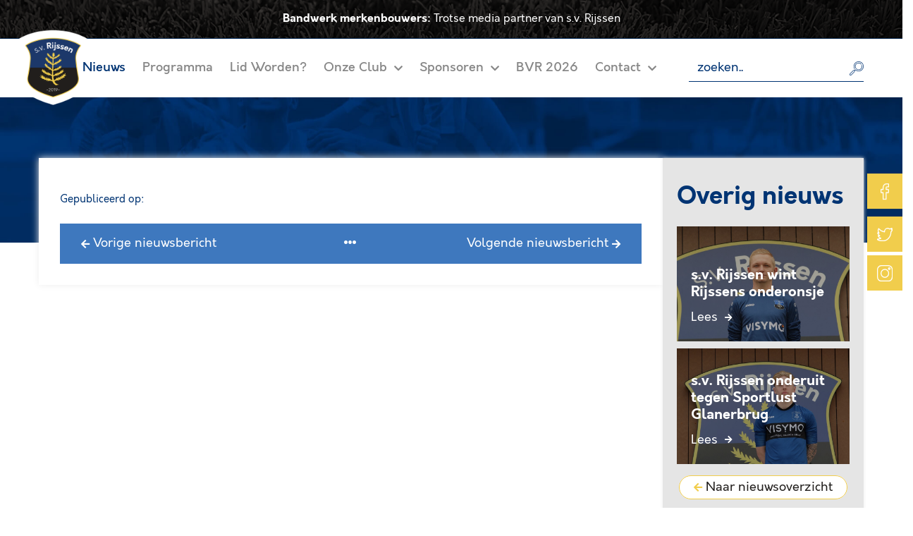

--- FILE ---
content_type: text/html; charset=UTF-8
request_url: https://www.svrijssen.nl/nieuws/513/vacature-bardienst
body_size: 5865
content:
<!DOCTYPE HTML>
<html class="no-js" lang="nl">
<head>


    <!--
              Concept, ontwerp & realisatie:
              Bandwerk Internet- en reclamebureau
              Neonstraat 3a
              7463 PE Rijssen
              T.0548 - 54 26 72
              http://www.bandwerk.nl
              info@bandwerk.nl
      -->

    <meta charset="UTF-8" />
    <meta http-equiv="X-UA-Compatible" content="IE=edge" />
    <meta name="viewport"
          content="initial-scale=1.0, maximum-scale=1.0, width=device-width, user-scalable=no" />

    <link rel="apple-touch-icon" sizes="57x57" href="https://www.svrijssen.nl/images/favicon/apple-icon-57x57.png">
    <link rel="apple-touch-icon" sizes="60x60" href="https://www.svrijssen.nl/images/favicon/apple-icon-60x60.png">
    <link rel="apple-touch-icon" sizes="72x72" href="https://www.svrijssen.nl/images/favicon/apple-icon-72x72.png">
    <link rel="apple-touch-icon" sizes="76x76" href="https://www.svrijssen.nl/images/favicon/apple-icon-76x76.png">
    <link rel="apple-touch-icon" sizes="114x114" href="https://www.svrijssen.nl/images/favicon/apple-icon-114x114.png">
    <link rel="apple-touch-icon" sizes="120x120" href="https://www.svrijssen.nl/images/favicon/apple-icon-120x120.png">
    <link rel="apple-touch-icon" sizes="144x144" href="https://www.svrijssen.nl/images/favicon/apple-icon-144x144.png">
    <link rel="apple-touch-icon" sizes="152x152" href="https://www.svrijssen.nl/images/favicon/apple-icon-152x152.png">
    <link rel="apple-touch-icon" sizes="180x180" href="https://www.svrijssen.nl/images/favicon/apple-icon-180x180.png">
    <link rel="icon" type="image/png" sizes="192x192"  href="https://www.svrijssen.nl/images/favicon/android-icon-192x192.png">
    <link rel="icon" type="image/png" sizes="32x32" href="https://www.svrijssen.nl/images/favicon/favicon-32x32.png">
    <link rel="icon" type="image/png" sizes="96x96" href="https://www.svrijssen.nl/images/favicon/favicon-96x96.png">
    <link rel="icon" type="image/png" sizes="16x16" href="https://www.svrijssen.nl/images/favicon/favicon-16x16.png">
    <meta name="msapplication-TileColor" content="#ffffff">
    <meta name="msapplication-TileImage" content="https://www.svrijssen.nl/images/favicon/ms-icon-144x144.png">
    <meta name="theme-color" content="#ffffff">


    <!-- Add to homescreen for Chrome on Android -->
    <meta name="mobile-web-app-capable" content="yes">
    <meta name="application-name" content="s.v. Rijssen">
    <title> | s.v. Rijssen</title>
    <meta name="name" content="| s.v. Rijssen" />
<meta name="twitter:title" content="| s.v. Rijssen" />
<meta property="og:title" content="| s.v. Rijssen" />
<meta name="description" content="Blijf op de hoogte van de voetbalvereniging S.V. Rijssen." />
<meta name="twitter:description" content="Blijf op de hoogte van de voetbalvereniging S.V. Rijssen." />
<meta property="og:description" content="Blijf op de hoogte van de voetbalvereniging S.V. Rijssen." />
<meta name="keywords" content="nieuws, rijssen, voetbalvereniging, hoogte, blijf, s.v. rijssen" />

    <!-- Add to homescreen for Safari on iOS -->
    <meta name="apple-mobile-web-app-capable" content="yes">
    <meta name="apple-mobile-web-app-status-bar-style" content="black">
    <meta name="apple-mobile-web-app-title" content="s.v. Rijssen">
    <link rel="icon/icon" href="https://www.svrijssen.nl/images/favicon/apple-icon-76x76.png">

    <!-- Tile icon for Win8 (144x144 + tile color) -->
    <meta name="msapplication-TileImage" content="https://www.svrijssen.nl/images/favicon/apple-icon-144x144.png">
    <meta name="msapplication-TileColor" content="#F0F0F0">
    <meta name="theme-color" content="#F0F0F0">
    <link href="https://www.svrijssen.nl/style/s-v-rijssen-a22c081fb7934a5c446f4f19dfa737921769008235.min.css" rel="stylesheet" type="text/css" />

    <script src="https://www.google.com/recaptcha/api.js" async defer></script>

</head>
<body class="">
<script>
    (function(i,s,o,g,r,a,m){i['GoogleAnalyticsObject']=r;i[r]=i[r]||function(){
        (i[r].q=i[r].q||[]).push(arguments)},i[r].l=1*new Date();a=s.createElement(o),
        m=s.getElementsByTagName(o)[0];a.async=1;a.src=g;m.parentNode.insertBefore(a,m)
    })(window,document,'script','//www.google-analytics.com/analytics.js','ga');

    ga('create', 'UA-2124871-77', 'auto');
    ga('set', 'anonymizeIp', true);
    ga('send', 'pageview');
</script>


 <!--============== PRELOADER PART HTML START =============-->

 <div class="holder">
        <div class="preloader">
            <div></div>
            <div></div>
            <div></div>
            <div></div>
            <div></div>
            <div></div>
            <div></div>
            <div></div>
            <div></div>
            <div></div>
        </div>
    </div>

    <!--============== PRELOADER PART HTML END =============-->

    <!-- =========== SIDEBAR FIXED SOCIAL HTML START ============= -->

    <ul class="social">
        <li class="wow bounceInDown" data-wow-delay="1.9s"><a href="https://www.facebook.com/SV-Rijssen-1047531618786629/" target="_blank"><img src="https://www.svrijssen.nl/images/social-1.svg"
                    alt="Social Icon"></a></li>
        <li class="wow bounceInDown" data-wow-delay="1.6s"><a href="https://twitter.com/@svrijssen" target="_blank"><img src="https://www.svrijssen.nl/images/social-2.svg"
                    alt="Social Icon"></a></li>
        <li class="wow bounceInDown" data-wow-delay="1.3s"><a href="https://www.instagram.com/s.v.rijssen/" target="_blank"><img src="https://www.svrijssen.nl/images/social-3.svg"
                    alt="Social Icon"></a></li>
    </ul>

    <!-- =========== SIDEBAR FIXED SOCIAL HTML END ============= -->

    <!-- ========== HEADER PART HTML START ============= -->

    <header>
        <div class="container">
            <div class="row">
                <div class="col-lg-12 text-center">
                    <p><span>Bandwerk merkenbouwers:</span> Trotse media partner van s.v. Rijssen</p>
                </div>
            </div>
        </div>
    </header>

    <!-- ========== HEADER PART HTML END ============= -->

    <!-- ========== NAVBAR PART HTML START ============= -->

    <nav class="navbar navbar-expand-lg navbar-light" style="z-index:99999;">
        <div class="container">
            <a class="navbar-brand" href="https://www.svrijssen.nl">
                <img src="https://www.svrijssen.nl/images/nav-logo.svg" alt="Logo" style="min-height">
            </a>
            <button class="navbar-toggler" type="button" data-toggle="collapse" data-target="#navbarSupportedContent"
                aria-controls="navbarSupportedContent" aria-expanded="false" aria-label="Toggle navigation">
                <span class="fas fa-bars"></span>
            </button>

            <div class="collapse navbar-collapse" id="navbarSupportedContent">
            
			<ul class="navbar-nav m-auto"><li class="nav-item active">
				<a class="nav-link" href="https://www.svrijssen.nl/nieuws" alt="Ga naar: Nieuws" title="Ga naar: Nieuws" class="active" >Nieuws </a></li><li class="nav-item">
				<a class="nav-link" href="https://www.svrijssen.nl/wedstrijden" alt="Ga naar: Programma" title="Ga naar: Programma" >Programma </a></li><li class="nav-item">
				<a class="nav-link" href="https://www.svrijssen.nl/ledenadministratie" alt="Ga naar: Lid Worden?" title="Ga naar: Lid Worden?" >Lid Worden? </a></li><li class="nav-item has-sub">
				<a class="nav-link" href="#">Onze Club <i class="fas fa-chevron-down" id="arrowmenu2" style=" "></i></a><ul><li><a href="https://www.svrijssen.nl/de-club/historie-sv-rijssen" alt="Ga naar: Ontstaan van s.v. Rijssen" title="Ga naar: Ontstaan van s.v. Rijssen" >Ontstaan van s.v. Rijssen </a></li><li><a href="https://www.svrijssen.nl/de-club/teams" alt="Ga naar: Teams" title="Ga naar: Teams" >Teams </a></li><li><a href="https://www.svrijssen.nl/de-club/pak-je-agenda-er-maar-vast-bij" alt="Ga naar: Jaarkalender" title="Ga naar: Jaarkalender" >Jaarkalender </a></li><li class="has-sub"><i class="fas fa-chevron-down" id="arrowmenu"></i><a href="#">Organisatie </a><ul class="sub2"><li><a href="https://www.svrijssen.nl/de-club/organisatie/hoofdbestuur-svrijssen" alt="Ga naar: Hoofdbestuur" title="Ga naar: Hoofdbestuur" >Hoofdbestuur</a></li><li><a href="https://www.svrijssen.nl/de-club/organisatie/technische-commissie-senioren" alt="Ga naar: Technische Commissie (Senioren)" title="Ga naar: Technische Commissie (Senioren)" >Technische Commissie (Senioren)</a></li><li><a href="https://www.svrijssen.nl/de-club/organisatie/sponsorcommissie" alt="Ga naar: Sponsorcommissie" title="Ga naar: Sponsorcommissie" >Sponsorcommissie</a></li><li><a href="https://www.svrijssen.nl/de-club/organisatie/beleidscommissiedames" alt="Ga naar: Beleidscommissie&nbsp;Dames" title="Ga naar: Beleidscommissie&nbsp;Dames" >Beleidscommissie&nbsp;Dames</a></li><li><a href="https://www.svrijssen.nl/de-club/organisatie/activiteitencommissie" alt="Ga naar: Activiteitencommissie" title="Ga naar: Activiteitencommissie" >Activiteitencommissie </a></li><li><a href="https://www.svrijssen.nl/de-club/organisatie/lief-en-leed" alt="Ga naar: Lief en Leed" title="Ga naar: Lief en Leed" >Lief en Leed</a></li><li><a href="https://www.svrijssen.nl/de-club/organisatie/kleding-voorschriften" alt="Ga naar: Kledingcommissie" title="Ga naar: Kledingcommissie" >Kledingcommissie</a></li><li><a href="https://www.svrijssen.nl/de-club/organisatie/scheidsrechterscommissie" alt="Ga naar: Scheidsrechterscommissie" title="Ga naar: Scheidsrechterscommissie" >Scheidsrechterscommissie</a></li><li><a href="https://www.svrijssen.nl/de-club/organisatie/jeugdcommissie" alt="Ga naar: Jeugdcommissie" title="Ga naar: Jeugdcommissie" >Jeugdcommissie</a></li></ul><!-- .subsubsub --></li><li><a href="https://www.svrijssen.nl/de-club/huis-en-gedrags-regels" alt="Ga naar: Huis en Gedragsregels , Vertrouwenspersoon, Pest Protocol" title="Ga naar: Huis en Gedragsregels , Vertrouwenspersoon, Pest Protocol" >Huis en Gedragsregels , Vertrouwenspersoon, Pest Protocol </a></li><li><a href="https://www.svrijssen.nl/de-club/wedstrijdsecretaris" alt="Ga naar: Wedstrijdsecretaris" title="Ga naar: Wedstrijdsecretaris" >Wedstrijdsecretaris </a></li><li><a href="https://www.svrijssen.nl/de-club/avg-beleid" alt="Ga naar: AVG beleid" title="Ga naar: AVG beleid" >AVG beleid </a></li><li><a href="https://www.svrijssen.nl/de-club/sportmedisch-begeleiding" alt="Ga naar: Sportmedische begeleiding" title="Ga naar: Sportmedische begeleiding" >Sportmedische begeleiding </a></li></ul></li><li class="nav-item has-sub">
				<a class="nav-link" href="#">Sponsoren <i class="fas fa-chevron-down" id="arrowmenu2" style=" "></i></a><ul><li><a href="https://www.svrijssen.nl/sponsors/svrijssen-sponsoren" alt="Ga naar: Sponsoren: Hoofdsponsor  Goud &amp; Zilver , Scorebordsponsor" title="Ga naar: Sponsoren: Hoofdsponsor  Goud &amp; Zilver , Scorebordsponsor" >Sponsoren: Hoofdsponsor  Goud &amp; Zilver , Scorebordsponsor </a></li><li><a href="https://www.svrijssen.nl/sponsors/sponsor-worden-bij-sv-rijssen" alt="Ga naar: Sponsor worden?" title="Ga naar: Sponsor worden?" >Sponsor worden? </a></li><li><a href="https://www.svrijssen.nl/sponsors/reclamebordsponsoren" alt="Ga naar: Reclamebord Sponsoren" title="Ga naar: Reclamebord Sponsoren" >Reclamebord Sponsoren </a></li></ul></li><li class="nav-item">
				<a class="nav-link" href="https://www.svrijssen.nl/bedrijfsvoetbal-rijssen" alt="Ga naar: BVR 2026" title="Ga naar: BVR 2026" >BVR 2026 </a></li><li class="nav-item has-sub">
				<a class="nav-link" href="#">Contact <i class="fas fa-chevron-down" id="arrowmenu2" style=" "></i></a><ul><li><a href="https://www.svrijssen.nl/contact/contactinformatie" alt="Ga naar: Contactinformatie" title="Ga naar: Contactinformatie" >Contactinformatie </a></li><li><a href="https://www.svrijssen.nl/contact/links" alt="Ga naar: Links" title="Ga naar: Links" >Links </a></li></ul></li></ul>                <form action="https://www.svrijssen.nl/zoeken" method="post" class="form-inline my-2 my-lg-0">
                    <div class="search-bar">
                        <input class="form-control" placeholder="zoeken.." name="searchkey" aria-label="Search">
                        <button type="submit"><img src="https://www.svrijssen.nl/images/search-icon.svg" alt="Search Icon"></button>
                    </div>
                </form>
            </div>
        </div>
    </nav>

    <!-- ========== NAVBAR PART HTML END ============= -->



 <!-- ========== BREADCUMB PART HTML START ============= -->

 <section id="breadcumb"></section>

<!-- ========== BREADCUMB PART HTML END ============= -->

<!-- ========== BLOG PAGE HTML START ============= -->

<section id="blog">
    <div class="container">
        <div class="row">
            <div class="col-lg-12">
                <div class="single-blog">
                    <div class="row">
                        <div class="col-lg-9 col-md-8 pr-md-0 pr-lg-0 wow fadeInLeft" data-wow-delay=".6s">
                            <div class="blog-details box">
                                <h2></h2>
                                <h6>Gepubliceerd op: </h6>
                                
                                
                                                                <div class="blog-bottom">
                                    <div class="row">
                                        <div class="col-2 col-lg-4 text-left">
                                            <a href="https://www.svrijssen.nl/nieuws/512/s-v-rijssen-wint-rijssens-onderonsje"><i class="fas fa-arrow-left"></i> <span class="d-none d-lg-inline-block">Vorige nieuwsbericht</span></a>
                                        </div>
                                        <div class="col-8 col-lg-4 text-center">
                                            <a href="https://www.svrijssen.nl/nieuws/"><span class="fa fa-ellipsis-h"></span></a>
                                        </div>
                                        <div class="col-2 col-lg-4 text-right">
                                                                                        <a href="https://www.svrijssen.nl/nieuws/514/s-v-rijssen-onderuit-tegen-sportlust-glanerbrug"><span class="d-none d-lg-inline-block">Volgende nieuwsbericht</span> <i class="fas fa-arrow-right"></i></a>
                                                                                    </div>
                                    </div>
                                </div>
                            </div>
                        </div>
                        <div class="col-lg-3 col-md-4 pl-md-0 pl-lg-0 wow fadeInRight" data-wow-delay=".6s">
                            <div class="sidebar">
                                <div class="sidebar-inner">
                                    <h2>Overig nieuws</h2>

                                     
                                    <div class="sidebar-item wow fadeInUp">
                                        <img src="https://www.svrijssen.nl/images/o/825/825/nieuws/orig/682.jpg" alt="Image" class="img-fluid w-100">
                                        <div class="sidebar-overlay">
                                            <div class="sidebar-text">
                                                <h5>s.v. Rijssen  wint Rijssens onderonsje</h5>
                                                <a href="https://www.svrijssen.nl/nieuws/512/s-v-rijssen-wint-rijssens-onderonsje">Lees <i class="fas fa-arrow-right"></i></a>
                                            </div>
                                        </div>
                                    </div>
                                                                         
                                    <div class="sidebar-item wow fadeInUp">
                                        <img src="https://www.svrijssen.nl/images/o/825/825/nieuws/orig/685.jpg" alt="Image" class="img-fluid w-100">
                                        <div class="sidebar-overlay">
                                            <div class="sidebar-text">
                                                <h5>s.v. Rijssen onderuit tegen Sportlust Glanerbrug</h5>
                                                <a href="https://www.svrijssen.nl/nieuws/514/s-v-rijssen-onderuit-tegen-sportlust-glanerbrug">Lees <i class="fas fa-arrow-right"></i></a>
                                            </div>
                                        </div>
                                    </div>
                                    
                                    <div class="sidebar-btn">
                                        <a href="https://www.svrijssen.nl/nieuws/"> <i class="fas fa-arrow-left"></i> Naar nieuwsoverzicht</a>
                                    </div>
                                </div>
                                <div style="width:100%; padding:25px;">
                                    <img src="https://www.svrijssen.nl/images/o/584/234/sponsoren/orig/57.png" alt="Visymo - Universal Search Group" alt="Image" class="img-fluid w-100" style="margin-top:5px; margin-bottom:5px;">
                                </div>
                                <a href="https://www.svrijssen.nl/advertentie/2/teamsport-fabriek" target="_BLANK"><img src="https://www.svrijssen.nl/images/o/453/335/advertentie/orig/33.jpg" alt="Teamsport Fabriek" class="img-fluid w-100" title="Bekijk de advertentie van Teamsport Fabriek"></a>  
                            </div>
                        </div>
                    </div>
                </div>
            </div>
        </div>
    </div>
</section>

<!-- ========== BLOG PAGE HTML END ============= -->


    <!-- ========== BRAND PART HTML START ============= -->

    <section id="brand">
        <div class="container">
            <div class="row">
                <div class="col-lg-12 text-center">
                    <h2>Wij zijn trots op onze sponsoren</h2>
                </div>
            </div>
            <div class="brand-slide-main">
                <i class="pe-7s-angle-left left3"></i>
                <i class="pe-7s-angle-right right3"></i>
                <div class="row brand-slide wow fadeInUp">

                                                <div class="col">
                                <div class="brand-item">
                                    <a href="https://www.svrijssen.nl/sponsors/73/attentiv">
                                        <table style="width:100%; height:100%;">
                                            <tr>
                                                <td style="width:100%; height:100%; text-align:center; vertical-align:middle">
                                                                                                    <img src="https://www.svrijssen.nl/images/o/188/122/sponsoren/orig/75.jpg" alt="Attentiv" class="img-fluid w-100 w-101" title="Bekijk onze sponsor Attentiv">
                                                                                                </td>
                                            </tr>
                                        </table>
                                        
                                    </a>
                                </div>
                            </div>
                                                    <div class="col">
                                <div class="brand-item">
                                    <a href="https://www.svrijssen.nl/sponsors/34/autoschade-hans-muller">
                                        <table style="width:100%; height:100%;">
                                            <tr>
                                                <td style="width:100%; height:100%; text-align:center; vertical-align:middle">
                                                                                                    <img src="https://www.svrijssen.nl/images/o/188/122/sponsoren/orig/48.png" alt="Autoschade Hans Muller" class="img-fluid w-100 w-101" title="Bekijk onze sponsor Autoschade Hans Muller">
                                                                                                </td>
                                            </tr>
                                        </table>
                                        
                                    </a>
                                </div>
                            </div>
                                                    <div class="col">
                                <div class="brand-item">
                                    <a href="https://www.svrijssen.nl/sponsors/14/bandwerk-merkenbouwers">
                                        <table style="width:100%; height:100%;">
                                            <tr>
                                                <td style="width:100%; height:100%; text-align:center; vertical-align:middle">
                                                                                                    <img src="https://www.svrijssen.nl/images/o/188/122/sponsoren/orig/72.jpg" alt="Bandwerk merkenbouwers" class="img-fluid w-100 w-101" title="Bekijk onze sponsor Bandwerk merkenbouwers">
                                                                                                </td>
                                            </tr>
                                        </table>
                                        
                                    </a>
                                </div>
                            </div>
                                                    <div class="col">
                                <div class="brand-item">
                                    <a href="https://www.svrijssen.nl/sponsors/48/bos-sloopwerken">
                                        <table style="width:100%; height:100%;">
                                            <tr>
                                                <td style="width:100%; height:100%; text-align:center; vertical-align:middle">
                                                                                                    <img src="https://www.svrijssen.nl/images/o/188/122/sponsoren/orig/37.png" alt="Bos Sloopwerken" class="img-fluid w-100 w-101" title="Bekijk onze sponsor Bos Sloopwerken">
                                                                                                </td>
                                            </tr>
                                        </table>
                                        
                                    </a>
                                </div>
                            </div>
                                                    <div class="col">
                                <div class="brand-item">
                                    <a href="https://www.svrijssen.nl/sponsors/45/bouwbedrijf-lichtenberg">
                                        <table style="width:100%; height:100%;">
                                            <tr>
                                                <td style="width:100%; height:100%; text-align:center; vertical-align:middle">
                                                                                                    <img src="https://www.svrijssen.nl/images/o/188/122/sponsoren/orig/33.jpg" alt="Bouwbedrijf Lichtenberg" class="img-fluid w-100 w-101" title="Bekijk onze sponsor Bouwbedrijf Lichtenberg">
                                                                                                </td>
                                            </tr>
                                        </table>
                                        
                                    </a>
                                </div>
                            </div>
                                                    <div class="col">
                                <div class="brand-item">
                                    <a href="https://www.svrijssen.nl/sponsors/38/brodshoes">
                                        <table style="width:100%; height:100%;">
                                            <tr>
                                                <td style="width:100%; height:100%; text-align:center; vertical-align:middle">
                                                                                                    <img src="https://www.svrijssen.nl/images/o/188/122/sponsoren/orig/32.jpg" alt="Brodshoes" class="img-fluid w-100 w-101" title="Bekijk onze sponsor Brodshoes">
                                                                                                </td>
                                            </tr>
                                        </table>
                                        
                                    </a>
                                </div>
                            </div>
                                                    <div class="col">
                                <div class="brand-item">
                                    <a href="https://www.svrijssen.nl/sponsors/50/dekker-transport">
                                        <table style="width:100%; height:100%;">
                                            <tr>
                                                <td style="width:100%; height:100%; text-align:center; vertical-align:middle">
                                                                                                    <img src="https://www.svrijssen.nl/images/o/188/122/sponsoren/orig/49.png" alt="Dekker Transport" class="img-fluid w-100 w-101" title="Bekijk onze sponsor Dekker Transport">
                                                                                                </td>
                                            </tr>
                                        </table>
                                        
                                    </a>
                                </div>
                            </div>
                                                    <div class="col">
                                <div class="brand-item">
                                    <a href="https://www.svrijssen.nl/sponsors/36/ebt">
                                        <table style="width:100%; height:100%;">
                                            <tr>
                                                <td style="width:100%; height:100%; text-align:center; vertical-align:middle">
                                                                                                    <img src="https://www.svrijssen.nl/images/o/188/122/sponsoren/orig/26.png" alt="EBT " class="img-fluid w-100 w-101" title="Bekijk onze sponsor EBT ">
                                                                                                </td>
                                            </tr>
                                        </table>
                                        
                                    </a>
                                </div>
                            </div>
                                                    <div class="col">
                                <div class="brand-item">
                                    <a href="https://www.svrijssen.nl/sponsors/68/ets-isolatie-bv">
                                        <table style="width:100%; height:100%;">
                                            <tr>
                                                <td style="width:100%; height:100%; text-align:center; vertical-align:middle">
                                                                                                    <img src="https://www.svrijssen.nl/images/o/188/122/sponsoren/orig/65.png" alt="ETS isolatie BV" class="img-fluid w-100 w-101" title="Bekijk onze sponsor ETS isolatie BV">
                                                                                                </td>
                                            </tr>
                                        </table>
                                        
                                    </a>
                                </div>
                            </div>
                                                    <div class="col">
                                <div class="brand-item">
                                    <a href="https://www.svrijssen.nl/sponsors/67/facadec">
                                        <table style="width:100%; height:100%;">
                                            <tr>
                                                <td style="width:100%; height:100%; text-align:center; vertical-align:middle">
                                                                                                    <img src="https://www.svrijssen.nl/images/o/188/122/sponsoren/orig/64.png" alt="Facadec" class="img-fluid w-100 w-101" title="Bekijk onze sponsor Facadec">
                                                                                                </td>
                                            </tr>
                                        </table>
                                        
                                    </a>
                                </div>
                            </div>
                                                    <div class="col">
                                <div class="brand-item">
                                    <a href="https://www.svrijssen.nl/sponsors/39/fysio-bewust">
                                        <table style="width:100%; height:100%;">
                                            <tr>
                                                <td style="width:100%; height:100%; text-align:center; vertical-align:middle">
                                                                                                    <img src="https://www.svrijssen.nl/images/o/188/122/sponsoren/orig/31.png" alt="Fysio Bewust" class="img-fluid w-100 w-101" title="Bekijk onze sponsor Fysio Bewust">
                                                                                                </td>
                                            </tr>
                                        </table>
                                        
                                    </a>
                                </div>
                            </div>
                                                    <div class="col">
                                <div class="brand-item">
                                    <a href="https://www.svrijssen.nl/sponsors/46/h-k-technische-groothandel">
                                        <table style="width:100%; height:100%;">
                                            <tr>
                                                <td style="width:100%; height:100%; text-align:center; vertical-align:middle">
                                                                                                    <img src="https://www.svrijssen.nl/images/o/188/122/sponsoren/orig/76.png" alt="H & K Technische Groothandel" class="img-fluid w-100 w-101" title="Bekijk onze sponsor H & K Technische Groothandel">
                                                                                                </td>
                                            </tr>
                                        </table>
                                        
                                    </a>
                                </div>
                            </div>
                                                    <div class="col">
                                <div class="brand-item">
                                    <a href="https://www.svrijssen.nl/sponsors/57/hazelhorst-tweewielers">
                                        <table style="width:100%; height:100%;">
                                            <tr>
                                                <td style="width:100%; height:100%; text-align:center; vertical-align:middle">
                                                                                                    <img src="https://www.svrijssen.nl/images/o/188/122/sponsoren/orig/46.jpg" alt="Hazelhorst Tweewielers" class="img-fluid w-100 w-101" title="Bekijk onze sponsor Hazelhorst Tweewielers">
                                                                                                </td>
                                            </tr>
                                        </table>
                                        
                                    </a>
                                </div>
                            </div>
                                                    <div class="col">
                                <div class="brand-item">
                                    <a href="https://www.svrijssen.nl/sponsors/62/hcs">
                                        <table style="width:100%; height:100%;">
                                            <tr>
                                                <td style="width:100%; height:100%; text-align:center; vertical-align:middle">
                                                                                                    <img src="https://www.svrijssen.nl/images/o/188/122/sponsoren/orig/53.png" alt="HCS" class="img-fluid w-100 w-101" title="Bekijk onze sponsor HCS">
                                                                                                </td>
                                            </tr>
                                        </table>
                                        
                                    </a>
                                </div>
                            </div>
                                                    <div class="col">
                                <div class="brand-item">
                                    <a href="https://www.svrijssen.nl/sponsors/31/jako-kleding">
                                        <table style="width:100%; height:100%;">
                                            <tr>
                                                <td style="width:100%; height:100%; text-align:center; vertical-align:middle">
                                                                                                    <img src="https://www.svrijssen.nl/images/o/188/122/sponsoren/orig/15.png" alt="Jako Kleding" class="img-fluid w-100 w-101" title="Bekijk onze sponsor Jako Kleding">
                                                                                                </td>
                                            </tr>
                                        </table>
                                        
                                    </a>
                                </div>
                            </div>
                                                    <div class="col">
                                <div class="brand-item">
                                    <a href="https://www.svrijssen.nl/sponsors/58/janssen-stucadoor">
                                        <table style="width:100%; height:100%;">
                                            <tr>
                                                <td style="width:100%; height:100%; text-align:center; vertical-align:middle">
                                                                                                    <img src="https://www.svrijssen.nl/images/o/188/122/sponsoren/orig/50.png" alt="Janssen Stucadoor" class="img-fluid w-100 w-101" title="Bekijk onze sponsor Janssen Stucadoor">
                                                                                                </td>
                                            </tr>
                                        </table>
                                        
                                    </a>
                                </div>
                            </div>
                                                    <div class="col">
                                <div class="brand-item">
                                    <a href="https://www.svrijssen.nl/sponsors/61/kaja">
                                        <table style="width:100%; height:100%;">
                                            <tr>
                                                <td style="width:100%; height:100%; text-align:center; vertical-align:middle">
                                                                                                    <img src="https://www.svrijssen.nl/images/o/188/122/sponsoren/orig/52.png" alt="Kaja" class="img-fluid w-100 w-101" title="Bekijk onze sponsor Kaja">
                                                                                                </td>
                                            </tr>
                                        </table>
                                        
                                    </a>
                                </div>
                            </div>
                                                    <div class="col">
                                <div class="brand-item">
                                    <a href="https://www.svrijssen.nl/sponsors/35/lasu-betonvloeren">
                                        <table style="width:100%; height:100%;">
                                            <tr>
                                                <td style="width:100%; height:100%; text-align:center; vertical-align:middle">
                                                                                                    <img src="https://www.svrijssen.nl/images/o/188/122/sponsoren/orig/28.png" alt="Lasu Betonvloeren" class="img-fluid w-100 w-101" title="Bekijk onze sponsor Lasu Betonvloeren">
                                                                                                </td>
                                            </tr>
                                        </table>
                                        
                                    </a>
                                </div>
                            </div>
                                                    <div class="col">
                                <div class="brand-item">
                                    <a href="https://www.svrijssen.nl/sponsors/63/maarten-behangwerken">
                                        <table style="width:100%; height:100%;">
                                            <tr>
                                                <td style="width:100%; height:100%; text-align:center; vertical-align:middle">
                                                                                                    <img src="https://www.svrijssen.nl/images/o/188/122/sponsoren/orig/54.png" alt="Maarten Behangwerken" class="img-fluid w-100 w-101" title="Bekijk onze sponsor Maarten Behangwerken">
                                                                                                </td>
                                            </tr>
                                        </table>
                                        
                                    </a>
                                </div>
                            </div>
                                                    <div class="col">
                                <div class="brand-item">
                                    <a href="https://www.svrijssen.nl/sponsors/65/munsterhuis-autobedrijven">
                                        <table style="width:100%; height:100%;">
                                            <tr>
                                                <td style="width:100%; height:100%; text-align:center; vertical-align:middle">
                                                                                                    <img src="https://www.svrijssen.nl/images/o/188/122/sponsoren/orig/66.jpg" alt="Munsterhuis Autobedrijven" class="img-fluid w-100 w-101" title="Bekijk onze sponsor Munsterhuis Autobedrijven">
                                                                                                </td>
                                            </tr>
                                        </table>
                                        
                                    </a>
                                </div>
                            </div>
                                                    <div class="col">
                                <div class="brand-item">
                                    <a href="https://www.svrijssen.nl/sponsors/56/notaris-h-lscher">
                                        <table style="width:100%; height:100%;">
                                            <tr>
                                                <td style="width:100%; height:100%; text-align:center; vertical-align:middle">
                                                                                                    <img src="https://www.svrijssen.nl/images/o/188/122/sponsoren/orig/45.jpg" alt="Notaris Hölscher" class="img-fluid w-100 w-101" title="Bekijk onze sponsor Notaris Hölscher">
                                                                                                </td>
                                            </tr>
                                        </table>
                                        
                                    </a>
                                </div>
                            </div>
                                                    <div class="col">
                                <div class="brand-item">
                                    <a href="https://www.svrijssen.nl/sponsors/69/panel-online">
                                        <table style="width:100%; height:100%;">
                                            <tr>
                                                <td style="width:100%; height:100%; text-align:center; vertical-align:middle">
                                                                                                    <img src="https://www.svrijssen.nl/images/o/188/122/sponsoren/orig/67.jpg" alt="Panel-Online" class="img-fluid w-100 w-101" title="Bekijk onze sponsor Panel-Online">
                                                                                                </td>
                                            </tr>
                                        </table>
                                        
                                    </a>
                                </div>
                            </div>
                                                    <div class="col">
                                <div class="brand-item">
                                    <a href="https://www.svrijssen.nl/sponsors/72/photo-by-xchar">
                                        <table style="width:100%; height:100%;">
                                            <tr>
                                                <td style="width:100%; height:100%; text-align:center; vertical-align:middle">
                                                                                                    <img src="https://www.svrijssen.nl/images/o/188/122/sponsoren/orig/74.png" alt="Photo by xChar" class="img-fluid w-100 w-101" title="Bekijk onze sponsor Photo by xChar">
                                                                                                </td>
                                            </tr>
                                        </table>
                                        
                                    </a>
                                </div>
                            </div>
                                                    <div class="col">
                                <div class="brand-item">
                                    <a href="https://www.svrijssen.nl/sponsors/55/pluimers-kraanverhuur">
                                        <table style="width:100%; height:100%;">
                                            <tr>
                                                <td style="width:100%; height:100%; text-align:center; vertical-align:middle">
                                                                                                    <img src="https://www.svrijssen.nl/images/o/188/122/sponsoren/orig/44.png" alt="Pluimers Kraanverhuur" class="img-fluid w-100 w-101" title="Bekijk onze sponsor Pluimers Kraanverhuur">
                                                                                                </td>
                                            </tr>
                                        </table>
                                        
                                    </a>
                                </div>
                            </div>
                                                    <div class="col">
                                <div class="brand-item">
                                    <a href="https://www.svrijssen.nl/sponsors/60/poelier-bram-stapper">
                                        <table style="width:100%; height:100%;">
                                            <tr>
                                                <td style="width:100%; height:100%; text-align:center; vertical-align:middle">
                                                                                                    <img src="https://www.svrijssen.nl/images/o/188/122/sponsoren/orig/51.png" alt="Poelier Bram Stapper" class="img-fluid w-100 w-101" title="Bekijk onze sponsor Poelier Bram Stapper">
                                                                                                </td>
                                            </tr>
                                        </table>
                                        
                                    </a>
                                </div>
                            </div>
                                                    <div class="col">
                                <div class="brand-item">
                                    <a href="https://www.svrijssen.nl/sponsors/47/polybouw">
                                        <table style="width:100%; height:100%;">
                                            <tr>
                                                <td style="width:100%; height:100%; text-align:center; vertical-align:middle">
                                                                                                    <img src="https://www.svrijssen.nl/images/o/188/122/sponsoren/orig/36.jpg" alt="Polybouw" class="img-fluid w-100 w-101" title="Bekijk onze sponsor Polybouw">
                                                                                                </td>
                                            </tr>
                                        </table>
                                        
                                    </a>
                                </div>
                            </div>
                                                    <div class="col">
                                <div class="brand-item">
                                    <a href="https://www.svrijssen.nl/sponsors/59/reggeborgh-groep">
                                        <table style="width:100%; height:100%;">
                                            <tr>
                                                <td style="width:100%; height:100%; text-align:center; vertical-align:middle">
                                                                                                    <img src="https://www.svrijssen.nl/images/o/188/122/sponsoren/orig/56.jpg" alt="Reggeborgh Groep" class="img-fluid w-100 w-101" title="Bekijk onze sponsor Reggeborgh Groep">
                                                                                                </td>
                                            </tr>
                                        </table>
                                        
                                    </a>
                                </div>
                            </div>
                                                    <div class="col">
                                <div class="brand-item">
                                    <a href="https://www.svrijssen.nl/sponsors/44/rtb-betonvloeren">
                                        <table style="width:100%; height:100%;">
                                            <tr>
                                                <td style="width:100%; height:100%; text-align:center; vertical-align:middle">
                                                                                                    <img src="https://www.svrijssen.nl/images/o/188/122/sponsoren/orig/29.jpg" alt="RTB betonvloeren" class="img-fluid w-100 w-101" title="Bekijk onze sponsor RTB betonvloeren">
                                                                                                </td>
                                            </tr>
                                        </table>
                                        
                                    </a>
                                </div>
                            </div>
                                                    <div class="col">
                                <div class="brand-item">
                                    <a href="https://www.svrijssen.nl/sponsors/53/steenhandel-twenthe">
                                        <table style="width:100%; height:100%;">
                                            <tr>
                                                <td style="width:100%; height:100%; text-align:center; vertical-align:middle">
                                                                                                    <img src="https://www.svrijssen.nl/images/o/188/122/sponsoren/orig/42.png" alt="Steenhandel Twenthe" class="img-fluid w-100 w-101" title="Bekijk onze sponsor Steenhandel Twenthe">
                                                                                                </td>
                                            </tr>
                                        </table>
                                        
                                    </a>
                                </div>
                            </div>
                                                    <div class="col">
                                <div class="brand-item">
                                    <a href="https://www.svrijssen.nl/sponsors/40/steza-rijssen-b-v">
                                        <table style="width:100%; height:100%;">
                                            <tr>
                                                <td style="width:100%; height:100%; text-align:center; vertical-align:middle">
                                                                                                    <img src="https://www.svrijssen.nl/images/o/188/122/sponsoren/orig/60.png" alt="Steza Rijssen B.V." class="img-fluid w-100 w-101" title="Bekijk onze sponsor Steza Rijssen B.V.">
                                                                                                </td>
                                            </tr>
                                        </table>
                                        
                                    </a>
                                </div>
                            </div>
                                                    <div class="col">
                                <div class="brand-item">
                                    <a href="https://www.svrijssen.nl/sponsors/2/teamsportfabriek">
                                        <table style="width:100%; height:100%;">
                                            <tr>
                                                <td style="width:100%; height:100%; text-align:center; vertical-align:middle">
                                                                                                    <img src="https://www.svrijssen.nl/images/o/188/122/sponsoren/orig/13.png" alt="Teamsportfabriek" class="img-fluid w-100 w-101" title="Bekijk onze sponsor Teamsportfabriek">
                                                                                                </td>
                                            </tr>
                                        </table>
                                        
                                    </a>
                                </div>
                            </div>
                                                    <div class="col">
                                <div class="brand-item">
                                    <a href="https://www.svrijssen.nl/sponsors/32/ter-steege-vastgoed">
                                        <table style="width:100%; height:100%;">
                                            <tr>
                                                <td style="width:100%; height:100%; text-align:center; vertical-align:middle">
                                                                                                    <img src="https://www.svrijssen.nl/images/o/188/122/sponsoren/orig/14.png" alt="Ter Steege vastgoed" class="img-fluid w-100 w-101" title="Bekijk onze sponsor Ter Steege vastgoed">
                                                                                                </td>
                                            </tr>
                                        </table>
                                        
                                    </a>
                                </div>
                            </div>
                                                    <div class="col">
                                <div class="brand-item">
                                    <a href="https://www.svrijssen.nl/sponsors/52/usa-exclusief-fitnescentrum">
                                        <table style="width:100%; height:100%;">
                                            <tr>
                                                <td style="width:100%; height:100%; text-align:center; vertical-align:middle">
                                                                                                    <img src="https://www.svrijssen.nl/images/o/188/122/sponsoren/orig/41.png" alt="Usa  exclusief Fitnescentrum" class="img-fluid w-100 w-101" title="Bekijk onze sponsor Usa  exclusief Fitnescentrum">
                                                                                                </td>
                                            </tr>
                                        </table>
                                        
                                    </a>
                                </div>
                            </div>
                                                    <div class="col">
                                <div class="brand-item">
                                    <a href="https://www.svrijssen.nl/sponsors/70/van-brussel-timmerwerken">
                                        <table style="width:100%; height:100%;">
                                            <tr>
                                                <td style="width:100%; height:100%; text-align:center; vertical-align:middle">
                                                                                                    <img src="https://www.svrijssen.nl/images/o/188/122/sponsoren/orig/68.jpg" alt="Van Brussel Timmerwerken" class="img-fluid w-100 w-101" title="Bekijk onze sponsor Van Brussel Timmerwerken">
                                                                                                </td>
                                            </tr>
                                        </table>
                                        
                                    </a>
                                </div>
                            </div>
                                                    <div class="col">
                                <div class="brand-item">
                                    <a href="https://www.svrijssen.nl/sponsors/42/van-losser-installatie-groep">
                                        <table style="width:100%; height:100%;">
                                            <tr>
                                                <td style="width:100%; height:100%; text-align:center; vertical-align:middle">
                                                                                                    <img src="https://www.svrijssen.nl/images/o/188/122/sponsoren/orig/23.jpg" alt="Van Losser Installatie Groep" class="img-fluid w-100 w-101" title="Bekijk onze sponsor Van Losser Installatie Groep">
                                                                                                </td>
                                            </tr>
                                        </table>
                                        
                                    </a>
                                </div>
                            </div>
                                                    <div class="col">
                                <div class="brand-item">
                                    <a href="https://www.svrijssen.nl/sponsors/51/via-infra">
                                        <table style="width:100%; height:100%;">
                                            <tr>
                                                <td style="width:100%; height:100%; text-align:center; vertical-align:middle">
                                                                                                    <img src="https://www.svrijssen.nl/images/o/188/122/sponsoren/orig/40.jpg" alt="Via Infra" class="img-fluid w-100 w-101" title="Bekijk onze sponsor Via Infra">
                                                                                                </td>
                                            </tr>
                                        </table>
                                        
                                    </a>
                                </div>
                            </div>
                                                    <div class="col">
                                <div class="brand-item">
                                    <a href="https://www.svrijssen.nl/sponsors/30/visymo-universal-search-group">
                                        <table style="width:100%; height:100%;">
                                            <tr>
                                                <td style="width:100%; height:100%; text-align:center; vertical-align:middle">
                                                                                                    <img src="https://www.svrijssen.nl/images/o/188/122/sponsoren/orig/57.png" alt="Visymo - Universal Search Group" class="img-fluid w-100 w-101" title="Bekijk onze sponsor Visymo - Universal Search Group">
                                                                                                </td>
                                            </tr>
                                        </table>
                                        
                                    </a>
                                </div>
                            </div>
                                        </div>
            </div>
            <div class="row">
                <div class="col-lg-12 text-center brand-btn">
                    <a href="https://www.svrijssen.nl/sponsors/sponsor-worden-bij-sv-rijssen">Sponsor worden? <i class="fas fa-arrow-right"></i></a>
                </div>
            </div>
        </div>
    </section>

    <!-- ========== BRAND PART HTML END ============= -->

    <!-- ========== FOOOTER PART HTML START ============= -->

    <footer class="wow fadeInUp">
        <div class="container">
            <div class="row">
                <div class="col-12 col-lg-4 footer-left">
                    <div class="row">
                        <div class="col-12 col-lg-5 pr-0">
                            <div class="footer-logo text-center text-lg-left">
                                <a href="https://www.svrijssen.nl"><img src="https://www.svrijssen.nl/images/logo.svg" alt="Footer Logo"></a>
                            </div>
                        </div>
                        <div class="col-12 col-lg-7 text-center text-lg-left footer-middle">
                            <h6>s.v. Rijssen</h6>
                            <ul>
                                <li>Sportpark “'t Opbroek”</li>
                                <li>Opbroekweg 46</li>
                                <li>7461 PH Rijssen</li>
                                <li><a href="tel:+31 (0)6 30 24 24 12">+31 (0)6 30 24 24 12</a></li>
                                <li><a href="mailto:info@svrijssen.nl">info@svrijssen.nl</a></li>
                            </ul>
                        </div>
                    </div>
                </div>
                <div class="offset-lg-1"></div>
                <div class="col-12 col-lg-7 footer-right">
                    <h5>Volg ons ook op Social Media: <div class="mobileclasss"><br/></div> 
                         <a href="https://www.facebook.com/SV-Rijssen-1047531618786629/" target="_blank"><i class="fab fa-facebook-f"></i></a>                          <a href="https://twitter.com/@svrijssen" target="_blank"><i class="fab fa-twitter"></i></a>                          <a href="https://www.instagram.com/s.v.rijssen/" target="_blank"><i class="fab fa-instagram"></i></a></h5>                </div>
            </div>
        </div>
    </footer>

    <!-- ========== FOOOTER PART HTML END ============= -->

    <!-- ========== COPYRIGHT PART HTML START ============= -->

    <section id="cpryt">
        <div class="container">
            <div class="row">
                <div class="col-lg-12 text-center">
                    <p><svg version="1.1" id="Laag_1" xmlns="http://www.w3.org/2000/svg" xmlns:xlink="http://www.w3.org/1999/xlink" x="0px" y="0px" viewBox="0 0 50 50" style="enable-background:new 0 0 50 50;" width="35px" height="35px" xml:space="preserve">
                                <style type="text/css">
                                    .bandwerk{fill:#E22C6A;}
                                    .bandwerk1{fill:#FFFFFF;}
                                </style>
                                <circle class="bandwerk" cx="25" cy="25" r="22.4"/>
                                <g>
                                    <path class="bandwerk1" d="M16.1,16.3c0.4,0,0.8-0.4,0.8-0.8l0-3.9h12c2.2,0,4.1,1.8,4.1,4.1c0,1.2-0.5,2.3-1.4,3.1
                                        c-0.3,0.3-0.4,0.8-0.1,1.1c0.2,0.2,0.4,0.3,0.6,0.3c0.2,0,0.4-0.1,0.5-0.2c1.3-1.1,2-2.7,2-4.3c0-3.1-2.6-5.7-5.7-5.7H15.8h-0.4
                                        v0.4l0,5.1C15.3,16,15.7,16.3,16.1,16.3z"/>

                                    <path class="bandwerk1" d="M27.9,22.6h-7.2h-0.4V23V35v0.4h0.4h6.6c2.3,0,4.2-1.9,4.2-4.2S29.6,27,27.3,27H25c-0.4,0-0.8,0.4-0.8,0.8
                                        c0,0.4,0.4,0.8,0.8,0.8h2.2c1.5,0,2.6,1.2,2.6,2.6c0,1.5-1.2,2.6-2.6,2.6h-5.5v-9.6h6.1c4,0,7.2,3.2,7.2,7.2s-3.2,7.2-7.2,7.2H16.9
                                        V22.5c0-2.2,1.8-4.1,4.1-4.1h7.7c0.4,0,0.8-0.4,0.8-0.8c0-0.4-0.4-0.8-0.8-0.8H21c-3.1,0-5.7,2.5-5.7,5.7v17.3v0.4h0.4h12.1
                                        c4.8,0,8.8-3.9,8.8-8.8S32.7,22.6,27.9,22.6z"/>
                                </g>
                                <g>
                                </g>
                                <g>
                                </g>
                                <g>
                                </g>
                                <g>
                                </g>
                                <g>
                                </g>
                                <g>
                                </g></svg><span>Bandwerk merkenbouwers:</span> Trotse media partner van s.v. Rijssen</p>
                </div>
            </div>
        </div>
    </section>

    <!-- ========== COPYRIGHT PART HTML END ============= -->
    <script src="https://www.svrijssen.nl/javascript/jquery-1.12.4.min.js?v=2"></script><script src="https://www.svrijssen.nl/javascript/jquery.mask.min.js?v=2"></script><script src="https://www.svrijssen.nl/javascript/bootstrap.min.js?v=2"></script><script src="https://www.svrijssen.nl/javascript/slick.min.js?v=2"></script><script src="https://www.svrijssen.nl/javascript/wow.min.js?v=2"></script><script src="https://www.svrijssen.nl/javascript/countdown.js?v=2"></script><script src="https://www.svrijssen.nl/javascript/custom.js?v=2"></script></body>
</html>

--- FILE ---
content_type: image/svg+xml
request_url: https://www.svrijssen.nl/images/search-icon.svg
body_size: 821
content:
<svg id="transparency" xmlns="http://www.w3.org/2000/svg" width="27.345" height="27.347" viewBox="0 0 27.345 27.347">
  <path id="Path_22" data-name="Path 22" d="M115.44,27.692a6.037,6.037,0,0,1,4.863,2.429.493.493,0,0,0,.788-.591,7.039,7.039,0,1,0,1.042,1.97.493.493,0,0,0-.933.315,6.084,6.084,0,1,1-5.76-4.123Zm0,0" transform="translate(-97.775 -24.093)" fill="#003473"/>
  <path id="Path_23" data-name="Path 23" d="M17.951,0A9.684,9.684,0,0,0,9.518,14.438a.493.493,0,1,0,.858-.485A8.7,8.7,0,1,1,11.8,15.832a.492.492,0,0,0-.7,0L9.779,17.16a1.958,1.958,0,0,0-2.388.29L.859,23.98a1.961,1.961,0,0,0,0,2.77l.023.024a1.961,1.961,0,0,0,2.771,0l6.532-6.531a1.952,1.952,0,0,0,.286-2.383l.993-.993A9.681,9.681,0,1,0,17.951,0ZM9.488,19.548,2.957,26.077a.976.976,0,0,1-1.377,0l-.023-.023a.974.974,0,0,1,0-1.377l6.531-6.531a.967.967,0,0,1,.689-.285.989.989,0,0,1,.712.309.974.974,0,0,1,0,1.377Zm0,0" transform="translate(-0.286)" fill="#003473"/>
</svg>


--- FILE ---
content_type: image/svg+xml
request_url: https://www.svrijssen.nl/images/social-3.svg
body_size: 1001
content:
<svg xmlns="http://www.w3.org/2000/svg" width="22.799" height="22.799" viewBox="0 0 22.799 22.799">
  <g id="Iconen" transform="translate(-1008.358 -11)">
    <g id="instagram_3_" data-name="instagram (3)" transform="translate(1008.358 11)">
      <path id="Path_27" data-name="Path 27" d="M16.627,0H6.171A6.178,6.178,0,0,0,0,6.171V16.628A6.178,6.178,0,0,0,6.171,22.8H16.628A6.178,6.178,0,0,0,22.8,16.628V6.171A6.178,6.178,0,0,0,16.627,0Zm4.835,16.628a4.84,4.84,0,0,1-4.835,4.835H6.171a4.84,4.84,0,0,1-4.835-4.835V6.171A4.84,4.84,0,0,1,6.171,1.337H16.628a4.84,4.84,0,0,1,4.835,4.835Zm0,0" fill="#fff"/>
      <path id="Path_28" data-name="Path 28" d="M122.238,116a6.234,6.234,0,1,0,6.234,6.234A6.241,6.241,0,0,0,122.238,116Zm0,11.131a4.9,4.9,0,1,1,4.9-4.9A4.9,4.9,0,0,1,122.238,127.135Zm0,0" transform="translate(-110.838 -110.838)" fill="#fff"/>
      <path id="Path_29" data-name="Path 29" d="M359.819,66.285a1.842,1.842,0,1,0,1.842,1.842A1.844,1.844,0,0,0,359.819,66.285Zm0,2.348a.505.505,0,1,1,.506-.505A.506.506,0,0,1,359.819,68.633Zm0,0" transform="translate(-342.036 -63.334)" fill="#fff"/>
    </g>
  </g>
</svg>


--- FILE ---
content_type: application/javascript
request_url: https://www.svrijssen.nl/javascript/custom.js?v=2
body_size: 982
content:
$(function () {

    // =================== PRELOADER JS START ===============

        var hash = window.location.hash.substr(1);
        var pathArray = window.location.pathname.split('/');
        var secondLevelLocation = pathArray[2];
        var firstlevel = pathArray[1];

        if(hash != ""){
            $( ".team-item" ).fadeOut(300);
            $( "#sectore" + hash ).delay(310).fadeIn("slow");
            $( ".blog-list" ).fadeOut(300);
            $( ".categorie" + hash ).delay(310).fadeIn("slow");

            if(firstlevel == "teams"){
                $('html, body').animate({
                    scrollTop: $(".box").offset().top - 40
                }, 200);
                $('#Filter option[value="selectedoption"]').text(secondLevelLocation);
            }
            else if(secondLevelLocation != ""){
                $('#Filter option[value="selectedoption"]').text(secondLevelLocation);
            }
        }
        
        $( ".btnMeerLaden" ).click(function() {
            $( ".btnMeerLaden" ).fadeOut("fast");
            $( ".blog-list" ).fadeIn("slow");
            return false;
        });


    $(window).on('load', function () {
        $(".holder").fadeOut(500);
    });

    // =================== PRELOADER JS END ===============

    //================== STICKY MENU START ==================

    $(window).on("scroll", function () {
        var scrolling = $(this).scrollTop();
        if (scrolling >= 60) {
            $(".navbar").addClass("sticky");
        } else {
            $(".navbar").removeClass("sticky");
        }
    });

    //================== STICKY MENU END ==================

    // ============= BANNER SLIDER JS START =============

    $('.banner-slide').slick({
        slidesToShow: 1,
        slidesToScroll: 1,
        autoplay: true,
        autoplaySpeed: 4000,
        arrows: true,
        prevArrow: ".left",
        nextArrow: ".right",
        dots: true,
    });

    // ============= BANNER SLIDER JS END =============

    // ============= THIN SLIDER JS START =============

    $('.thin-slide').slick({
        slidesToShow: 1,
        slidesToScroll: 1,
        autoplay: false,
        autoplaySpeed: 2000,
        arrows: true,
        prevArrow: ".left2",
        nextArrow: ".right2",
        dots: false,
        responsive: [{
            breakpoint: 1024,
            settings: {
                slidesToShow: 1
            }
        },
        {
            breakpoint: 600,
            settings: {
                slidesToShow: 1,
                arrows: false,
                autoplay: true,
            }
        },
        {
            breakpoint: 480,
            settings: {
                slidesToShow: 1,
                slidesToScroll: 1,
                arrows: false,
                autoplay: true,
            }
        }
        // You can unslick at a given breakpoint now by adding:
        // settings: "unslick"
        // instead of a settings object
    ]
    });

    // ============= THIN SLIDER JS END =============

    // ============= BRAND SLIDER JS START =============

    $('.brand-slide').slick({
        slidesToShow: 5,
        slidesToScroll: 1,
        autoplay: true,
        autoplaySpeed: 2000,
        arrows: true,
        prevArrow: ".left3",
        nextArrow: ".right3",
        dots: false,
        responsive: [{
                breakpoint: 1024,
                settings: {
                    slidesToShow: 3
                }
            },
            {
                breakpoint: 600,
                settings: {
                    slidesToShow: 2,
                    arrows: true
                }
            },
            {
                breakpoint: 480,
                settings: {
                    slidesToShow: 1,
                    slidesToScroll: 1,
                    arrows: true
                }
            }
            // You can unslick at a given breakpoint now by adding:
            // settings: "unslick"
            // instead of a settings object
        ]
    });

    // ============= BRAND SLIDER JS END =============

    new WOW().init();

});

// ============= COUNTDOWN TIMER JS START =============

function simple_local_time(){
    var currentTime = new Date();
    var hours = currentTime.getHours();
    var minutes = currentTime.getMinutes();

    var suffix = "AM";

    if (hours >= 12) {
        hours = hours -12;
        suffix = "PM";
    }

    if (minutes < 10) {
        minutes = "0" + minutes;
    }
    var time = hours + ":" + minutes + " " + suffix ;
    jQuery(".time").text(time);
    var t = setTimeout(simple_local_time, 500);
}


window.onload=simple_local_time();

// ============= COUNTDOWN TIMER JS END =============

--- FILE ---
content_type: image/svg+xml
request_url: https://www.svrijssen.nl/images/social-1.svg
body_size: 823
content:
<svg xmlns="http://www.w3.org/2000/svg" width="12.94" height="22.799" viewBox="0 0 12.94 22.799">
  <path id="facebook_5_" data-name="facebook (5)" d="M8.493,22.8H4.842a1.107,1.107,0,0,1-1.106-1.106V13.458H1.606A1.107,1.107,0,0,1,.5,12.352V8.823A1.107,1.107,0,0,1,1.606,7.717h2.13V5.95A6.017,6.017,0,0,1,5.327,1.64,5.73,5.73,0,0,1,9.552,0l2.784,0a1.108,1.108,0,0,1,1.1,1.106V4.387a1.107,1.107,0,0,1-1.106,1.106H10.46c-.572,0-.717.115-.748.15-.051.058-.112.223-.112.678v1.4h2.595a1.124,1.124,0,0,1,.547.139,1.11,1.11,0,0,1,.569.967v3.529A1.107,1.107,0,0,1,12.2,13.458H9.6v8.235A1.107,1.107,0,0,1,8.493,22.8Zm-3.42-1.337h3.19v-8.6A.739.739,0,0,1,9,12.121h2.971V9.054H9a.739.739,0,0,1-.738-.738V6.321a2.276,2.276,0,0,1,.447-1.562,2.265,2.265,0,0,1,1.75-.6H12.1V1.341l-2.553,0C6.789,1.337,5.073,3.1,5.073,5.95V8.315a.739.739,0,0,1-.738.738h-2.5v3.067h2.5a.739.739,0,0,1,.738.738ZM12.334,1.341h0Zm0,0" transform="translate(-0.5)" fill="#fff"/>
</svg>


--- FILE ---
content_type: image/svg+xml
request_url: https://www.svrijssen.nl/images/nav-logo.svg
body_size: 128436
content:
<svg xmlns="http://www.w3.org/2000/svg" viewBox="0 0 1000 1076" width="1000" height="1076">
	<defs>
		<image width="992" height="1061" id="img1" href="[data-uri]"/>
	</defs>
	<style>
		tspan { white-space:pre }
	</style>
	<use id="Background" href="#img1" x="7" y="8" />
</svg>

--- FILE ---
content_type: text/plain
request_url: https://www.google-analytics.com/j/collect?v=1&_v=j102&aip=1&a=1067574240&t=pageview&_s=1&dl=https%3A%2F%2Fwww.svrijssen.nl%2Fnieuws%2F513%2Fvacature-bardienst&ul=en-us%40posix&dt=%7C%20s.v.%20Rijssen&sr=1280x720&vp=1280x720&_u=YEBAAEABAAAAACAAI~&jid=508419375&gjid=39728455&cid=2035656559.1769008238&tid=UA-2124871-77&_gid=917277875.1769008238&_r=1&_slc=1&z=1204982677
body_size: -450
content:
2,cG-CW2GWLQ44K

--- FILE ---
content_type: image/svg+xml
request_url: https://www.svrijssen.nl/images/logo.svg
body_size: 20872
content:
<svg xmlns="http://www.w3.org/2000/svg" width="93.88" height="100.339" viewBox="0 0 93.88 100.339">
  <g id="Logo_sv_Rijssen_Def" transform="translate(0 0)">
    <g id="Group_5" data-name="Group 5" transform="translate(0.641 0.641)">
      <g id="Group_1" data-name="Group 1" transform="translate(3.267 49.516)">
        <path id="Path_1" data-name="Path 1" d="M387.109,467.642c-1.128,5.879-4.117,21.47,42.541,34.751,46.659-13.282,43.669-28.872,42.542-34.751-1-5.2-1.79-9.456-2.528-14.765H389.637C388.9,458.186,388.106,462.442,387.109,467.642Z" transform="translate(-386.618 -452.877)" fill="#221f1d"/>
      </g>
      <g id="Group_2" data-name="Group 2" transform="translate(0)">
        <path id="Path_2" data-name="Path 2" d="M377.6,270.535h80.042c-.525-3.772-1.022-8.072-1.544-13.625-1.016-10.8,5-19.673,7.635-22.985a.853.853,0,0,0,.177-.675.79.79,0,0,0-.352-.542c-18.942-12.233-45.637-11.744-45.9-11.737h-.064c-.021,0-.2,0-.524,0-3.839,0-27.925.468-45.381,11.741a.791.791,0,0,0-.351.542.852.852,0,0,0,.177.675c2.634,3.312,8.65,12.183,7.635,22.985C378.617,262.463,378.12,266.763,377.6,270.535Z" transform="translate(-371.316 -220.966)" fill="#003473"/>
      </g>
      <g id="Group_3" data-name="Group 3" transform="translate(15.172 6.87)">
        <path id="Path_3" data-name="Path 3" d="M447.179,306.656a4.117,4.117,0,0,1-1.565.509,2.381,2.381,0,0,1-1.356-.169l.169-.749a1.787,1.787,0,0,0,1.08.161,3.35,3.35,0,0,0,1.271-.382,2.055,2.055,0,0,0,.895-.855,1.008,1.008,0,0,0-.017-1.01.793.793,0,0,0-.3-.307,1.517,1.517,0,0,0-.341-.15,1.317,1.317,0,0,0-.471-.007q-.314.037-.461.066t-.543.127l-.138.031q-.4.1-.642.145a4.714,4.714,0,0,1-.61.064,1.822,1.822,0,0,1-.607-.055,1.722,1.722,0,0,1-.5-.26,1.512,1.512,0,0,1-.435-.494,1.618,1.618,0,0,1-.054-1.558,2.788,2.788,0,0,1,1.2-1.268,3.607,3.607,0,0,1,1.175-.414,2.938,2.938,0,0,1,1.111,0l-.161.791a2.34,2.34,0,0,0-2.51.973.879.879,0,0,0-.035.946.9.9,0,0,0,.775.5,4.741,4.741,0,0,0,1.34-.2q.461-.12.678-.165t.63-.083a1.8,1.8,0,0,1,.657.034,1.911,1.911,0,0,1,.523.265,1.569,1.569,0,0,1,.473.535,1.736,1.736,0,0,1,.071,1.6A2.864,2.864,0,0,1,447.179,306.656Z" transform="translate(-442.376 -290.016)" fill="#fff"/>
        <path id="Path_4" data-name="Path 4" d="M478.495,317.745a.655.655,0,1,1-.006-.507A.64.64,0,0,1,478.495,317.745Z" transform="translate(-469.776 -303.238)" fill="#fff"/>
        <path id="Path_5" data-name="Path 5" d="M480.818,280.72l.9-.3-.453,7.292-.824.273-4.708-5.581.914-.3,3.885,4.739Z" transform="translate(-468.612 -274.596)" fill="#fff"/>
        <path id="Path_6" data-name="Path 6" d="M516.36,305.186a.655.655,0,1,1,.078-.5A.638.638,0,0,1,516.36,305.186Z" transform="translate(-499.595 -293.282)" fill="#fff"/>
        <path id="Path_7" data-name="Path 7" d="M542.812,260.436l2.957,4.138-2.276.26-2.7-4.031-1,.114.489,4.284-2.034.232-1.154-10.1,4.176-.477a2.894,2.894,0,0,1,2.222.633,2.944,2.944,0,0,1,1.114,2.042,2.635,2.635,0,0,1-.391,1.771A2.833,2.833,0,0,1,542.812,260.436Zm-1.134-1.33a1.184,1.184,0,0,0,.835-.457,1.286,1.286,0,0,0-.208-1.764,1.192,1.192,0,0,0-.91-.257l-2.061.236.283,2.478Z" transform="translate(-516.874 -254.47)" fill="#fff"/>
        <path id="Path_8" data-name="Path 8" d="M580.5,255.364a1.078,1.078,0,0,1-.787-.306,1.1,1.1,0,0,1-.038-1.572,1.078,1.078,0,0,1,.771-.344,1.1,1.1,0,0,1,.8.306,1.1,1.1,0,0,1,.038,1.572A1.094,1.094,0,0,1,580.5,255.364Zm-.8,7.967-.165-6.777,1.979-.048.164,6.777Z" transform="translate(-550.11 -253.141)" fill="#fff"/>
        <path id="Path_9" data-name="Path 9" d="M591.9,266.916a1.8,1.8,0,0,1-.995-.253l.06-1.653a1.188,1.188,0,0,0,.749.285.773.773,0,0,0,.606-.249,1,1,0,0,0,.269-.682l.279-7.723,1.978.071-.284,7.858a2.3,2.3,0,0,1-.808,1.707A2.565,2.565,0,0,1,591.9,266.916Zm2-11.405a1.093,1.093,0,0,1-.781-.354,1.1,1.1,0,0,1,.057-1.572,1.093,1.093,0,0,1,.8-.3,1.077,1.077,0,0,1,.767.353,1.1,1.1,0,0,1-.057,1.571A1.078,1.078,0,0,1,593.9,255.511Z" transform="translate(-559.192 -253.257)" fill="#fff"/>
        <path id="Path_10" data-name="Path 10" d="M616.211,277.469a5.27,5.27,0,0,1-3.125-1.2l1.019-1.29a3,3,0,0,0,.862.582,3.962,3.962,0,0,0,1.065.359,1.765,1.765,0,0,0,.807-.018.444.444,0,0,0,.357-.383.539.539,0,0,0-.282-.523,5.943,5.943,0,0,0-1.021-.5l-.625-.268a3.993,3.993,0,0,1-.565-.316,2.348,2.348,0,0,1-.505-.419,1.668,1.668,0,0,1-.289-.517,1.463,1.463,0,0,1-.074-.677,1.9,1.9,0,0,1,.952-1.482,3.264,3.264,0,0,1,2.109-.369,4.991,4.991,0,0,1,2.679,1.039l-1.059,1.163a3.086,3.086,0,0,0-1.485-.741,1.789,1.789,0,0,0-.809-.023q-.357.082-.389.365a.446.446,0,0,0,0,.144.317.317,0,0,0,.067.13c.036.045.07.085.1.121a.84.84,0,0,0,.143.119q.095.065.172.108t.206.105c.086.042.16.075.221.1s.143.062.247.11.186.085.247.11q.441.2.743.37a3.865,3.865,0,0,1,.618.445,1.6,1.6,0,0,1,.458.652,1.811,1.811,0,0,1,.088.849,1.918,1.918,0,0,1-.906,1.494A3.09,3.09,0,0,1,616.211,277.469Z" transform="translate(-576.637 -266.731)" fill="#fff"/>
        <path id="Path_11" data-name="Path 11" d="M646.326,282.45a5.271,5.271,0,0,1-3-1.49l1.137-1.188a3,3,0,0,0,.8.661,3.979,3.979,0,0,0,1.026.458,1.768,1.768,0,0,0,.805.059.444.444,0,0,0,.392-.347.539.539,0,0,0-.231-.547,5.962,5.962,0,0,0-.97-.592l-.6-.326a3.984,3.984,0,0,1-.532-.368,2.349,2.349,0,0,1-.464-.465,1.668,1.668,0,0,1-.239-.542,1.462,1.462,0,0,1-.009-.681,1.9,1.9,0,0,1,1.088-1.385,3.265,3.265,0,0,1,2.134-.167,4.991,4.991,0,0,1,2.569,1.289l-1.164,1.057a3.085,3.085,0,0,0-1.409-.878,1.784,1.784,0,0,0-.8-.1q-.363.048-.422.327a.454.454,0,0,0-.009.143.321.321,0,0,0,.055.136q.047.072.091.13a.823.823,0,0,0,.132.132q.088.074.161.124c.048.034.114.075.2.124s.152.09.21.12.137.075.235.133.177.1.235.133q.42.241.7.439a3.848,3.848,0,0,1,.573.5,1.592,1.592,0,0,1,.395.693,1.812,1.812,0,0,1,.008.853,1.919,1.919,0,0,1-1.043,1.4A3.091,3.091,0,0,1,646.326,282.45Z" transform="translate(-600.422 -270.671)" fill="#fff"/>
        <path id="Path_12" data-name="Path 12" d="M682.854,288.8a4.328,4.328,0,0,1-.226.539l-4.351-1.48a1.4,1.4,0,0,0,.949,1.841,1.677,1.677,0,0,0,.883.078,2.366,2.366,0,0,0,.907-.457l1.1,1.1a2.888,2.888,0,0,1-1.508.854,3.826,3.826,0,0,1-3.984-1.886,4.03,4.03,0,0,1,1.668-4.817,3.249,3.249,0,0,1,2.7-.135,2.952,2.952,0,0,1,1.887,1.652A3.712,3.712,0,0,1,682.854,288.8Zm-2.391-2.9a1.35,1.35,0,0,0-1.719.718l2.58.878A1.274,1.274,0,0,0,680.462,285.9Z" transform="translate(-626.393 -277.582)" fill="#fff"/>
        <path id="Path_13" data-name="Path 13" d="M712.057,296.124a2.631,2.631,0,0,1,1.344,1.554,2.557,2.557,0,0,1-.276,2.028l-2.057,3.758-1.737-.95,1.94-3.544a1.072,1.072,0,0,0,.091-.9,1.3,1.3,0,0,0-.644-.715,1.4,1.4,0,0,0-1.038-.151,1.166,1.166,0,0,0-.78.593l-1.887,3.449-1.736-.95,3.254-5.947,1.558.853-.282.742A2.682,2.682,0,0,1,712.057,296.124Z" transform="translate(-649.144 -285.551)" fill="#fff"/>
      </g>
      <g id="Group_4" data-name="Group 4" transform="translate(35.334 84.004)">
        <path id="Path_14" data-name="Path 14" d="M536.8,630.1v-.33h2.408v.33Z" transform="translate(-536.805 -626.49)" fill="#fff"/>
        <path id="Path_15" data-name="Path 15" d="M552.369,619.636v-.289q1.906-1.92,2.154-2.188a2.869,2.869,0,0,0,.674-.97,1.221,1.221,0,0,0,.035-.3,1.025,1.025,0,0,0-.306-.788,1.116,1.116,0,0,0-.774-.292,1.06,1.06,0,0,0-1.128,1.08l-.433-.007a1.419,1.419,0,0,1,.458-1.077,1.561,1.561,0,0,1,1.118-.41,1.581,1.581,0,0,1,1.049.389,1.372,1.372,0,0,1,.451,1.015,1.3,1.3,0,0,1-.024.32q-.031.148-.069.279a1.113,1.113,0,0,1-.179.323q-.141.193-.248.334a5.535,5.535,0,0,1-.389.433q-.282.293-.485.5t-.65.654l-.585.585h2.821v.406Z" transform="translate(-549.046 -614.4)" fill="#fff"/>
        <path id="Path_16" data-name="Path 16" d="M574.541,619.731a1.553,1.553,0,0,1-1.311-.76,3.652,3.652,0,0,1,0-3.777,1.505,1.505,0,0,1,2.618,0,3.618,3.618,0,0,1,0,3.771A1.555,1.555,0,0,1,574.541,619.731Zm.007-.406a1.148,1.148,0,0,0,.977-.65,3.387,3.387,0,0,0,0-3.189,1.069,1.069,0,0,0-1.965,0,3.359,3.359,0,0,0,0,3.189A1.159,1.159,0,0,0,574.548,619.325Z" transform="translate(-565.039 -614.426)" fill="#fff"/>
        <path id="Path_17" data-name="Path 17" d="M594.477,619.915v-4.6l-1.052.826v-.557l1.08-.826h.42v5.16Z" transform="translate(-581.336 -614.679)" fill="#fff"/>
        <path id="Path_18" data-name="Path 18" d="M610.086,616.13a1.722,1.722,0,0,1-.454,1.266l-1.851,2.3h-.55l1.521-1.83a.868.868,0,0,1-.454.089,1.679,1.679,0,0,1-1.218-.464,1.722,1.722,0,0,1-.1-2.432,1.809,1.809,0,0,1,2.515-.137A1.673,1.673,0,0,1,610.086,616.13Zm-1.693,1.438a1.269,1.269,0,0,0,.919-.454,1.357,1.357,0,0,0-.127-1.9,1.284,1.284,0,0,0-.97-.334,1.3,1.3,0,0,0-.926.458,1.375,1.375,0,0,0,.127,1.9A1.3,1.3,0,0,0,608.393,617.568Z" transform="translate(-591.639 -614.464)" fill="#fff"/>
        <path id="Path_19" data-name="Path 19" d="M628.292,630.1v-.33H630.7v.33Z" transform="translate(-608.758 -626.49)" fill="#fff"/>
      </g>
    </g>
    <g id="Group_6" data-name="Group 6">
      <path id="Path_20" data-name="Path 20" d="M415.256,318.3l-.175-.05c-47.223-13.442-44.151-29.459-43-35.488.976-5.09,1.781-9.4,2.518-14.7.55-3.955,1.039-8.27,1.538-13.578.994-10.57-4.913-19.275-7.5-22.527a1.489,1.489,0,0,1-.308-1.178,1.426,1.426,0,0,1,.636-.976c17.455-11.272,41.155-11.843,45.729-11.843.331,0,.515,0,.536,0h.035a101.688,101.688,0,0,1,16.064,1.286c8.32,1.289,20.315,4.167,30.2,10.553a1.425,1.425,0,0,1,.636.976,1.489,1.489,0,0,1-.307,1.177c-2.586,3.251-8.492,11.955-7.5,22.527.5,5.309.988,9.623,1.538,13.577.737,5.3,1.542,9.611,2.518,14.7,1.156,6.029,4.228,22.046-43,35.488Zm-.556-99.057c-4.511,0-27.881.561-45.033,11.638a.146.146,0,0,0-.067.107.211.211,0,0,0,.046.173c2.682,3.373,8.808,12.41,7.771,23.444-.5,5.328-.992,9.66-1.545,13.634-.741,5.325-1.549,9.656-2.529,14.764-1.094,5.707-4,20.855,41.912,33.965,45.911-13.11,43.007-28.258,41.913-33.965-.979-5.106-1.788-9.436-2.529-14.764-.553-3.973-1.044-8.305-1.545-13.634-1.037-11.035,5.089-20.071,7.771-23.444a.211.211,0,0,0,.046-.173h0a.147.147,0,0,0-.067-.107c-18.877-12.19-45.276-11.642-45.539-11.635h-.1C415.191,219.25,415.015,219.247,414.7,219.247Z" transform="translate(-368.316 -217.965)" fill="#f1cd4c"/>
    </g>
    <path id="Path_21" data-name="Path 21" d="M493.851,340.12l.186.661.185-.516.072,0,.547,2.638.1.019.681-1.352.1.02.079.5.345-.424v3.067c.283-.336.3-.805.7-1.086l.1.4.33-.284a10.785,10.785,0,0,0,.7,3.388l.309-1.684.078-.012.232.588.164-.392c.037.03.09.05.1.083.128.422.236.85.376,1.268a6.765,6.765,0,0,0,.6,1.347,5.051,5.051,0,0,1,.008-.731,5.33,5.33,0,0,1,.221-.736c.095.095.15.142.195.2a2.206,2.206,0,0,1,.128.2l.177-.308,1.121,2.3.091-.018.189-.811.3.509.227-.371c.125.377.238.675.322.981a3.663,3.663,0,0,0,1.3,2.017c.037.028.08.048.161.1.038-.413.08-.794.107-1.176.118-1.677.231-3.354.348-5.031.025-.355.043-.712.09-1.065a.849.849,0,0,0-.279-.77,6.433,6.433,0,0,0-3.622-1.824c-.249-.041-.5-.073-.818-.119.459-.377,1-.349,1.52-.552a9.453,9.453,0,0,0-2.779-.595c.326-.4.811-.224,1.193-.439a14.577,14.577,0,0,0-2.776-1.146l.01-.116c.187-.041.372-.092.561-.119s.361-.022.672-.039a10.849,10.849,0,0,1-2.846-1.931l1.03-.052a5.961,5.961,0,0,1-1.806-2.239l1.253.475a4.543,4.543,0,0,1,.325-1.828l.183.744.226-.671.509,2.167.6-1.115.107.616.35-.429c.016.745.03,1.394.043,2.042l.083.018.4-.553.156.548.173-.412a15.5,15.5,0,0,0,.691,2.486l.208-1.072c.258.1.174.365.329.523l.2-.43.669,1.965.3-1,.293.353.239-.156.867,1.666.229-.542.261.472.2-.31c.358.6.385,1.338.972,1.893.034-.2.063-.337.078-.473.067-.59.122-1.182.2-1.771a.965.965,0,0,0-.213-.753c-.268-.35-.51-.72-.749-1.092a6.24,6.24,0,0,1-.3-.6h.821a12.469,12.469,0,0,1-.374-2.279c.28.227.493.261.715.078a6.487,6.487,0,0,1-.2-1.616c.221-.165.312.5.536,0l.34.391c.243-.538.209-1.134.588-1.636l.224.4.244-.339c.26.682.046,1.346.246,2.005a2.4,2.4,0,0,1,.572-.386,1.8,1.8,0,0,1,.64.068,9.844,9.844,0,0,1-.741,2.02l.967.086c.177.377-.108.609-.261.867s-.359.524-.53.769l1.034.058a6.3,6.3,0,0,1-.414.486c-.4.372-.8.741-1.208,1.094a.775.775,0,0,0-.288.562c-.059.641-.144,1.279-.225,1.978.458-.143.626-.495.833-.8a6.741,6.741,0,0,1,.667-1.024l.089.5.326-.356.082.448a10.812,10.812,0,0,0,1.214-1.545,1.125,1.125,0,0,1,.126.147,1.551,1.551,0,0,1,.082.194l.328-.24v.881l.108.033,1.116-1.966.059.625.347-.363v1.067a8.35,8.35,0,0,0,1.074-2.454l.278.44.222-.336.275.74.446-2.363.313.609.21-.444.331,1.033c.4-.64.573-1.325.977-1.931l.055.657.281-.492.08,0c.007.272.03.546.016.817s-.064.535-.1.844c.437-.019.8-.481,1.264-.116a6.4,6.4,0,0,1-2.251,1.734l.964.207.006.119a10.962,10.962,0,0,1-3.053,1.248l1.163.366,0,.117a14.671,14.671,0,0,0-2.97.678l1.109.443a3.094,3.094,0,0,1-1.437.112,7.95,7.95,0,0,0-1.41.163l1.388.64c-.2.236-.4.159-.568.149a6,6,0,0,0-2.556.33c-.127.049-.253.1-.378.152-1.151.493-1.146.494-1.152,1.748-.007,1.325-.016,2.65-.04,3.974-.017.933-.063,1.865-.1,2.8,0,.1,0,.2,0,.349a3.369,3.369,0,0,0,1.529-1.192c.217-.345.42-.7.635-1.045.086-.138.187-.268.331-.473l.1.472.09.072.182-.351.075.049v.682a13.1,13.1,0,0,0,1.6-2.014l.218.349.272-.255a2.266,2.266,0,0,1,0,1.318,13.416,13.416,0,0,0,1.581-2.482c.018.28.029.451.043.678l.337-.435a12.763,12.763,0,0,1,.009,1.657,13.545,13.545,0,0,0,1.389-3.255l.3.438.132-.251c.193.04.244.227.318,1.114.435-1.036.422-2.073.792-3.1l.248.568.2-.354c.286.429.221.923.424,1.448l1.186-2.619.078.021v.63l.069.022.308-.569a2.863,2.863,0,0,1,0,1.18c-.027.382-.117.759-.19,1.2a6.35,6.35,0,0,0,.656-.267.807.807,0,0,1,.878.013,7.616,7.616,0,0,1-2.743,2.1l1.265.3a4.1,4.1,0,0,1-.375.3,11.058,11.058,0,0,1-2.889,1.11c-.156.04-.311.085-.529.145.5.237,1.025.235,1.5.645a19.7,19.7,0,0,0-3.644.7l1.362.648-.026.134a4.312,4.312,0,0,1-.613.016,7.938,7.938,0,0,0-2.839.016c.349.16.631.272.9.416.279.153.542.338.856.538a.839.839,0,0,1-.718.1,6.531,6.531,0,0,0-4.978,1.329,1.043,1.043,0,0,0-.462.9c-.081,2.221-.188,4.442-.287,6.663-.014.315-.029.63-.045.954,1.38-.314,2.019-1.416,2.8-2.476l.077.594.28-.462c.056.124.092.165.087.2a2.412,2.412,0,0,0-.047.688l1.832-1.911.091.341.331-.219a2.228,2.228,0,0,1-.251,1.436,10.8,10.8,0,0,0,1.9-2.4v.585l.432-.389-.231,1.574a9.987,9.987,0,0,0,1.742-2.973l.2.43.226-.254c.156,0,.211.467.137,1.145.232-.242.236-.244.437-.9.105-.341.2-.684.3-1.026a4.439,4.439,0,0,1,.4-1.017l.171.534c.047-.077.085-.131.115-.189s.05-.121.133-.331c.035.133.053.179.06.227.059.434.116.869.18,1.348a4.291,4.291,0,0,0,.757-1.188,9.812,9.812,0,0,1,.756-1.207l.038.6.3-.455a4.727,4.727,0,0,1-.437,2.286c.286.09.5-.084.73-.14.3-.071.586-.27.891.022a7.656,7.656,0,0,1-3,1.847l1.178.384c-.047.242-.242.259-.384.323a10.887,10.887,0,0,1-2.839.777c-.165.025-.33.055-.621.1l1.4.66c-.125.234-.3.159-.429.17-.879.069-1.758.127-2.637.2a4.909,4.909,0,0,0-.585.131l1.365.786a.9.9,0,0,1-.808.068,8.48,8.48,0,0,0-2.748-.262c.355.207.626.348.878.517s.513.379.787.584a.756.756,0,0,1-.741.064,6.441,6.441,0,0,0-4.9.76.712.712,0,0,0-.418.683c0,.17-.015.339-.013.509q.04,2.877.086,5.755c0,.18.038.36.057.527.647-.366,1.28-.689,1.875-1.073a3.977,3.977,0,0,0,.856-.786c.317-.375.577-.8.866-1.2.107-.148.225-.288.383-.489l.1.451.317-.3.092.043-.284,1.22a22.275,22.275,0,0,0,2.479-2.63l.112.4.326-.233a2.62,2.62,0,0,1-.646,2.2,1.891,1.891,0,0,0,.781-.6c.454-.592.885-1.2,1.314-1.812a6.7,6.7,0,0,1,.7-.931l-.082.646.38-.448.078.01-.315,2.2c1.141-1.088,1.562-2.572,2.247-3.99l.21.488.254-.309a4.231,4.231,0,0,1,.135,1.8,6.645,6.645,0,0,0,.775-1.931,17.679,17.679,0,0,1,.684-2l.178.579.238-.479a8.238,8.238,0,0,1,.278,2.062c.8-.981,1.272-2.159,1.972-3.212v.633l.411-.525a9.663,9.663,0,0,1-.679,3.078,3.126,3.126,0,0,0,.352-.058c.228-.067.451-.149.678-.219.342-.1.67-.344,1.055-.033a9.122,9.122,0,0,1-3.742,2.349c.524.258,1.091.222,1.554.612a14.751,14.751,0,0,1-4.679,1.409,5.5,5.5,0,0,1,1.631.988c-.736.024-1.473.02-2.206.081s-1.44.186-2.16.282l-.023.108,1.652.991a.983.983,0,0,1-.831.084,11.207,11.207,0,0,0-2.916-.416c-.185,0-.37,0-.554,0l-.037.1c.22.122.444.237.658.367.246.15.492.3.723.475.215.16.409.346.714.608a3.329,3.329,0,0,1-.726-.007,7.821,7.821,0,0,0-6.692,1.2.648.648,0,0,0-.32.714,30.9,30.9,0,0,0,.98,5.145c.057.193.125.382.2.615a6.694,6.694,0,0,1,.68-.6,11.519,11.519,0,0,1,1.31-.779,3.874,3.874,0,0,0,1.47-1.226c.328-.454.648-.914.976-1.369.107-.148.226-.286.384-.485l.081.456.309-.264c.026.055.068.1.06.136-.1.458-.2.914-.316,1.4a21.466,21.466,0,0,0,2.863-3.055l.156.388.3-.245a3.129,3.129,0,0,1-.776,2.6,2.748,2.748,0,0,0,1.064-.841c.546-.735,1.058-1.495,1.579-2.248a4.437,4.437,0,0,1,.588-.762c-.01.177-.021.354-.036.622l.33-.408.093.022-.364,2.553a2.124,2.124,0,0,0,.835-.893c.461-.907.9-1.826,1.337-2.744.13-.272.238-.555.392-.915l.248.466.239-.313a4.6,4.6,0,0,1,.084,2.33c.927-1.436,1.075-3.153,1.737-4.784l.208.644.21-.384c.035.039.084.067.088.1.068.555.136,1.109.19,1.665a3.694,3.694,0,0,0,.057.606,26.2,26.2,0,0,0,2.264-3.891v.824l.337-.465a8.92,8.92,0,0,1-.68,3.428c.827-.065,1.509-.657,2.447-.483a10.274,10.274,0,0,1-4.317,2.763l1.724.555,0,.14a15.515,15.515,0,0,1-5.368,1.555,8.166,8.166,0,0,1,2.091,1.1,7.506,7.506,0,0,1-.8.072,17.4,17.4,0,0,0-3.95.341,1.966,1.966,0,0,0-.244.065c-.026.009-.043.046-.079.088a5.847,5.847,0,0,1,1.831,1.282,7.129,7.129,0,0,1-.876-.1,10.778,10.778,0,0,0-3.97-.335c.266.142.539.274.8.429a8.217,8.217,0,0,1,.761.509c.253.193.485.412.727.62l-.036.1a2.435,2.435,0,0,1-.557-.006,10.49,10.49,0,0,0-2.618-.345A8.9,8.9,0,0,0,508,380.941a1.109,1.109,0,0,0-.134.146,8.982,8.982,0,0,0,7.727,5.564c-.475.094-.949.192-1.425.28-1.035.191-2.072.37-3.105.569a2.148,2.148,0,0,1-1.468-.215,9.139,9.139,0,0,1-3.718-3.532,13.077,13.077,0,0,1-.821-1.637,1.479,1.479,0,0,0-.68-.778,8.659,8.659,0,0,0-7.121-.8,14.328,14.328,0,0,1-1.543.4,3.844,3.844,0,0,1,.891-1.079c.354-.31.739-.584,1.106-.951-.168.018-.336.034-.5.054a3.52,3.52,0,0,0-.5.069c-.818.221-1.633.455-2.45.68a8.621,8.621,0,0,1-1.207.258c.355-.717,1.09-.991,1.687-1.519a3.213,3.213,0,0,0-.382-.067,18.165,18.165,0,0,0-3.911.169,7.067,7.067,0,0,1-.821.044,2.018,2.018,0,0,1,.823-.765c.3-.186.614-.352.947-.542-.145-.177-.324-.11-.473-.114a15.746,15.746,0,0,1-3.926-.532c-.324-.093-.64-.217-1.028-.35a5.114,5.114,0,0,1,1.649-.874,8.879,8.879,0,0,1-2.464-.873,14.334,14.334,0,0,1-2.1-1.387l.043-.1,2.59.471a10.046,10.046,0,0,1-1.267-3.756l.479.631v-.494a28.746,28.746,0,0,0,2.631,3.467,8.93,8.93,0,0,1,.046-2.7l.293.506.119-.461c.841,1.532,1.2,3.218,2.32,4.53a4.833,4.833,0,0,1-.26-2.675l.345.443.151-.282c.945,1.456,1.618,3.078,2.991,4.175l.1-.05-.759-2.778.071-.051.414.392.109-.253c.129.147.247.279.363.413.554.643,1.089,1.3,1.666,1.925a4.268,4.268,0,0,0,1.666,1.113c-.347-.442-.706-.833-.985-1.274a2.222,2.222,0,0,1-.31-1.483c.222-.09.312.422.53.022a19.88,19.88,0,0,0,3.254,2.658,3.469,3.469,0,0,1-.6-1.8l.395.316.16-.187c.466.51.9,1.034,1.388,1.5a5.108,5.108,0,0,0,1.167.883c.6.308,1.25.513,1.931.783-.062-.336-.123-.645-.177-.956a33.733,33.733,0,0,1-.5-5.319.936.936,0,0,0-.52-.888,8.176,8.176,0,0,0-4.45-1.252,9.229,9.229,0,0,0-1.212.133c-.462.07-.921.166-1.4.211a5.786,5.786,0,0,1,2.088-1.52c-1.549-.274-2.888.286-4.317.414.112-.4.453-.5.717-.669s.56-.308.943-.514a16.716,16.716,0,0,0-4.553-.4,1.726,1.726,0,0,1,.821-.615c.271-.13.551-.241.829-.4a14.278,14.278,0,0,1-4.613-1.455,5.68,5.68,0,0,1,1.5-.577,9.818,9.818,0,0,1-3.754-2.465l.05-.114,2.194.628a8.613,8.613,0,0,1-.662-3.292l.407.647.059-.5,1.751,3.155.1-.03.229-2.167.1-.013.275.53.182-.443c.547,1.379.693,2.8,1.43,4.011a4.876,4.876,0,0,1,.112-2.15l.293.466.178-.3c.076.134.144.236.195.346.322.711.623,1.432.966,2.133a4.327,4.327,0,0,0,1.075,1.484l-.371-2.544.061-.027.466.606v-.508c.858,1.224,1.438,2.547,2.743,3.4-.24-.436-.463-.781-.625-1.153a2.435,2.435,0,0,1-.095-1.315l.368.28.194-.148a19.788,19.788,0,0,0,2.377,2.492c-.079-.513-.349-.907-.182-1.418l.325.347.155-.2a.509.509,0,0,1,.115.088c.318.44.632.884.949,1.325a3.468,3.468,0,0,0,1.389,1.164c.338.155.658.349,1.023.545a1.5,1.5,0,0,0,.066-.279c.074-2,.134-4.006.223-6.008a1.018,1.018,0,0,0-.317-.811,7.1,7.1,0,0,0-5.013-2.278c-.237-.01-.475-.017-.712-.027-.013,0-.026-.015-.086-.054a5.216,5.216,0,0,1,1.932-.768,9.958,9.958,0,0,0-3.6-.467,1.155,1.155,0,0,1,.748-.4c.241-.073.487-.127.844-.219a15.167,15.167,0,0,0-3.612-1.172c.473-.4,1.014-.3,1.547-.483a12.954,12.954,0,0,1-3.5-1.935l.027-.138,1.19-.114a8.319,8.319,0,0,1-2.527-2.57l.068-.094,1.571.63a6.9,6.9,0,0,1,.21-2.409l.226.676.059,0,.066-.5.089-.017.767,2.547h.088l.616-1.512.173.644.281-.394c.228,1.017.078,2.008.345,3.029a3.022,3.022,0,0,1,.5-1.248l.172.439.23-.261c.041.03.082.045.087.067.142.663.275,1.328.419,1.991a3.349,3.349,0,0,0,.529,1.284l.158-1.827.093-.009.293.676.068-.5a15.584,15.584,0,0,0,1.355,2.705,6.749,6.749,0,0,1-.078-.837,6.546,6.546,0,0,1,.142-.831l.323.425.223-.248a14.985,14.985,0,0,0,1.334,2.219l.095-.854.1-.005.275.506c.031-.105.045-.151.057-.2a.536.536,0,0,1,.092-.212c.5,1.113.9,2.3,2.157,2.9.028-.315.064-.64.083-.966.106-1.865.2-3.73.32-5.594a1.259,1.259,0,0,0-.3-.931,7.245,7.245,0,0,0-4.75-2.705c-.3-.046-.6-.079-.9-.12-.009,0-.016-.023-.044-.067a5.012,5.012,0,0,1,1.97-.6,10.046,10.046,0,0,0-3.486-.778c.157-.318.456-.289.694-.354.256-.069.522-.1.886-.16a16.572,16.572,0,0,0-3.515-1.472c.492-.382,1.01-.237,1.546-.392a12.594,12.594,0,0,1-3.309-2.24c.368-.283.76-.073,1.184-.2a8.348,8.348,0,0,1-2.248-2.761,2.783,2.783,0,0,1,1.618.768c.026-.491.027-.888.073-1.28s.139-.8.212-1.192Z" transform="translate(-458.554 -307.768)" fill="#f1cd4c"/>
  </g>
</svg>
